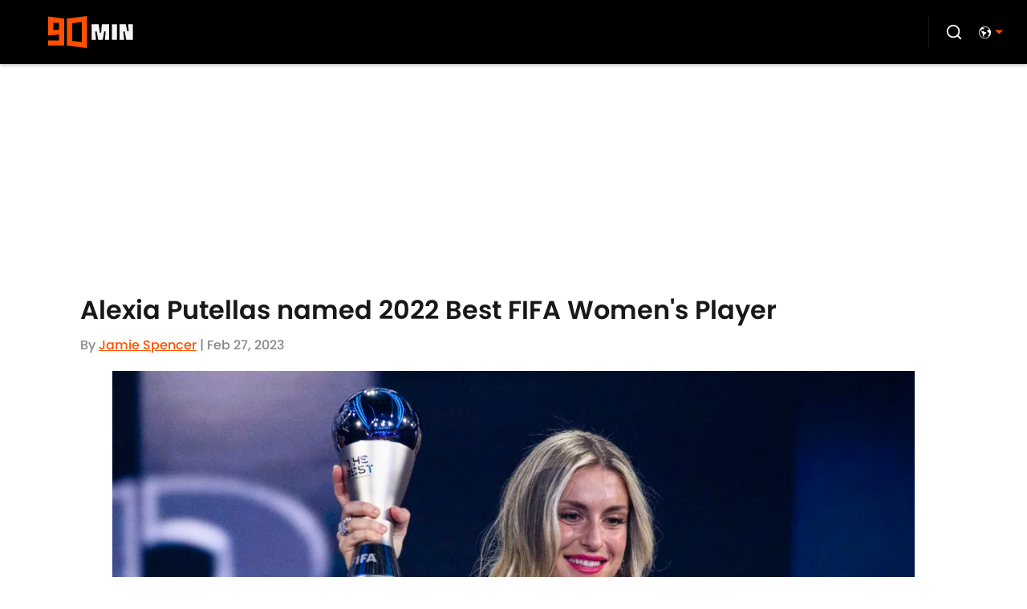

--- FILE ---
content_type: application/javascript
request_url: https://players.voltaxservices.io/players/1/code?mm-referer=https://www.90min.com/posts/alexia-putellas-named-2022-best-fifa-women-player?utm_source=RSS
body_size: 13958
content:

		( () => {
			var stubFunc = () => {};
			var mmPlayerCallback = window.mmPlayerCallback || stubFunc;
			const playerConfig = {"player":{"id":"01gsdbpgvz49e7yret","property":"en","title":"O\u0026O | 90min.com | EN Desktop | Campaign Manager | MP ","version":"4.4.87","config":{"adServer":{"adTag":"https://selector.voltaxam.com/ads?adUnit=01hsjxh240chvfry0j6\u0026tenant=mmsport\u0026organization=90mincom\u0026property=en\u0026adUnitName=mmsport_90mincom_en_video_A"},"anchor_enabled":true,"anchor_options":{"anchoring_appearance":"below","can_close":true,"closable_ad":false,"close_after":15,"isAnchorOnly":false,"margins":{"bottom":10,"left":10,"right":10,"top":10},"orientation":"right","split_view":false,"split_view_option":null,"split_view_ratio":70,"sticky_below_class_name":"P0","width":60},"anchor_viewability_method":"anchoredMiniPlayer","automatic_replay":true,"behavior":{"savePlayerStateOnPageChanged":false},"brand_color":"#FE5000","brand_logo":"","brand_logo_click_url":"","brand_logo_name":"","click_url":"","comscore_publisher_id":"18120612","configId":"29cad120-588f-11ef-bcc4-495074a48b21","config_name":"O\u0026O | 90min.com | EN Desktop | Campaign Manager | MP ","css_customization":"","ctaButtonLink":"","ctaButtonTitle":"","custom_skippable_content_time":22,"dealTerms":{"contentCategories":{"data":[30,236,40,77,196,153,160,190,226,168,193,126,195,67,34,59,240,151,62,70,184,229,60,66,153,58,51,219,22,192,47,18,211,208,108,103,135,145,67,25,51,170,246,45,31,67,85,241,120,218,96,211,144,152,157,23,80,250,94,22,123,115,65,213,196,132,234,136,165,40,107,38,216,51,242,10,78,45,17,95,49,243,8,195,94,10,81,170,145,45,56,47,241,168,109,64,16,50,184,107,61,66,88,184,136,79,185,56,75,78,58,125,249,80,78,206,102,139,254,137,41,144,117,236,230,235,241,52,101,105,135,154,75,218,90,99,229,165,225,104,11,239,148,79,57,154,48,193,174,96,145,23,175,202,53,246,4,46,117,87,95,215,49,113,68,114,144,214,190,152,28,112,145,183,62,100,246,179,60,100,154,56,37,106,76,11,190,150,234,17,179,161,161,129,222,228,247,182,33,112,230,23,70,26,139,82,178,27,180,199,136,96,232,230,79,40,136,192,85,107,112,83,89,195,58,84,112,116,7,91,22,4,206,64,0,252,18,66,185,118,75,106,46,26,83,113,232,154,247,203,165,134],"iv":[96,60,58,236,115,151,35,29,170,0,38,172]},"rateCards":{"data":[74,112,176,25,22,66,176,244,39,201,145,145,247,228,153,79,33,163,226,97,91,67,171,107,216,133,238,157,223,242,159,141,228,243,191,23,132,112,182,18,242,83,85,100,143,227,248,243,172,238,159,52,243,180,198,162,227,1,66,249,15,110,174,142,117,209,151,244,204,95,96,219,48,177,182,159,153,13,139,78,34,215,5,34,175,108,103,253,66,169,241,151,66,72,88,219,30,96,229,79,219,30,137,193,72,254,76,64,254,98,150,65,139,193,107,249,179,171,20,223,13,48,250,223,211,66,49,0,183,249,93,128,215,145,193,230,78,176,149,188,87,144,106,113,108,137,93,225,101,185,151,236,127,198,220,150,52,95,74,56,22,111,28,89,140,208,8,100,177,213,12,6,54,127,145,237,120,83,158,245,9,135,80,186,81,186,244,129,16,233,239,148,149,87,153,195,34,195,67,2,10,94,85,64,10,75,78,221,192,170,4,93,200,102,56,200,140,59,208,0,67,36,197,126,44,255,240,200,185,59,180,175,190,49,32,225,99,122,0,164,110,112,239,103,4,16,177,235,93,241,71,28,0,114,40,14,121,74,196,45,204,222,134,171,161,182,206,154,164,72,206,153,204,174,124,252,93,162,149,87,96,56,49,141,242,6,102,3,12,100,185,110,58,16,80,61,207,220,175,3,63,153,102,95,47,113,5,12,172,39,143,116,74,32,88,40,148,64,189,208,154,199,162,0,38,109,200,2,86,123,210,11,172,7,11,101,184,248,96,156,179,120,34,29,20,221,203,203,157,184,139,231,254,70,114,28,215,154,235,215,71,97,116,19,28,167,240,196,233,89,161,52,58,150,102,205,115,154,55,36,122,188,105,23,134,217,78,185,58,230,146,235,146,48,141,32,48,141,96,171,78,219,71,54,209,93,111,92,190,10,225,213,48,101,248,143,146,249,133,2,194,249,203,4,47,214,64,130,24,116,96,75,67,116,33,80,55,232,248,223,168,68,242,144,102,83,113,189,152,69,221,98,238,86,156,110,249,184,198,114,48,174,125,122,139,116,177,186,87,94,249,38,184,85,26,137,226,134,57,81,253,0,160,220,96,12,43,15,11,148,185,15,64,118,59,96,166,132,42,4,97,84,199,77,35,191,141,213,10,182,9,88,215,106,245,6,99,131,142,120,195,239,94,7,88,232,82,126,0,196,181,137,50,103,95,192,39,3,240,72,255,65,87,17,231,26,80,90,219,11,1,176,141,40,82,194,241,27,97,204,87,245,90,204,84,124,4,25,206,180,2,133,39,212,77,19,5,213,66,145,155,164,60,148,245,45,13,152,116,29,105,135,30,233,251,142,2,220,126,147,161,234,85,239,215,92,225,54,1,16,195,61,154,241,214,164,251,111,57,3,229,154,200,224,192,179,34,168,201,96,156,141,92,110,179,4,146,108,101,205,62,244,82,36,144,86,113,224,154,22,106,91,183,133,213,124,148,149,35,230,138,222,63,101,237,208,206,202,228,178,54,244,123,225,16,93,234,72,91,42,104,234,174,131,141,157,242,230,78,93,45,176,235,40,17,41,63,163,45,88,86,12,102,18,71,175,92,220,82,134,93,120,156,30,74,161,145,148,30,7,133,77,68,90,157,100,127,140,132,130,143,40,153,197,96,236,127,217,142,246,109,154,26,203,83,212,71,189,142,113,3,200,75,5,234,124,206,6,60,74,240,185,20,44,120,224,255,35,54,57,28,146,237,177,170,114,7,137,139,71,123,165,160,234,193,218,207,250,162,132,83,26,84,189,229,5,10,142,237,155,118,252,172,4,227,33,152,216,164,90,106,5,111,115,180,26,163,172,57,24,106,22,212,204,54,198,132,130,242,166,177,26,176,241,26,201,210,51,231,103,63,172,0,151,212,147,94,129,165,80,133,156,242,53,159,122,210,43,65,93,84,42,238,169,186,248,84,201,82,106,220,55,136,49,120,15,140,5,98,207,215,247,30,20,186,163,209,72,48,102,25,230,35,52,115,99,247,247,237,199,56,224,195,168,144,90,15,17,114,69,86,192,175,229,218,62,240,173,175,88,204,246,87,162,239,106,100,209,80,152,158,117,212,157,177,119,8,209,94,213,36,79,244,35,241,211,65,190,164,146,27,61,101,238,224,76,54,43,250,90,98,200,184,20,155,18,171,207,40,20,68,71,182,18,59,219,29,37,41,130,121,110,249,190,56,63,176,122,141,203,122,79,153,173,35,216,62,142,128,209,236,195,197,128,87,197,143,230,158,102,168],"iv":[217,152,26,83,17,233,186,214,101,177,62,130]}},"disableRequestsWhenWaitingForScrollToPlay":false,"display_title":false,"enable_shuffle":false,"headerBidding":{"aps":{"apsConfigurationsList":[{"demandOwner":"SI","mapping":[],"publisherAPSType":"SI","publisherID":"5220","publisherName":"","requestInterval":5000,"slotID":"SI_ac"}],"apsMode":true},"auctionTimeout":3000,"disableFloorPrediction":false,"floorAsMinValue":false,"floorPrice":1,"floorPriceForGAM":false,"intentIqAccount":719510843,"netCpm":100,"netCpmPublisher":90,"prebid":{"implementInIframe":true,"prebidMode":true,"sspGroupList":[{"id":"01jrwqdds3rd","name":"90min - SPS ","sspList":[{"accountID":26592,"demandOwner":"SI","disableIntervalAlgo":false,"isPublisherSSP":false,"isServerBidding":false,"maxDuration":61,"maxRequestsInterval":30000,"minRequestsInterval":3500,"position":"atf","requestInterval":10000,"siteID":580008,"sspName":"rubicon","zoneID":3746304},{"delDomain":"sportspublishing-d.openx.net","demandOwner":"SI","disableIntervalAlgo":false,"isPublisherSSP":false,"isServerBidding":false,"maxRequestsInterval":30000,"minRequestsInterval":3500,"requestInterval":10000,"sspName":"openx","unit":"562264677"},{"demandOwner":"SI","disableIntervalAlgo":false,"enableSRA":true,"inventoryCode":"MMOnO_ROS_outstream_PbC2S","isPublisherSSP":false,"isServerBidding":false,"maxRequestsInterval":30000,"minRequestsInterval":8000,"requestInterval":10000,"sraFloorFactor":10,"sraRequests":2,"sspName":"triplelift"},{"demandOwner":"SI","disableIntervalAlgo":false,"enableSRA":true,"isPublisherSSP":false,"isServerBidding":false,"maxDuration":61,"maxRequestsInterval":30000,"minRequestsInterval":8000,"placementID":36032739,"requestInterval":10000,"skippable":false,"sraFloorFactor":10,"sraRequests":2,"sspName":"appnexus"},{"demandOwner":"SI","disableIntervalAlgo":false,"formatID":132727,"isPublisherSSP":false,"isServerBidding":false,"maxRequestsInterval":30000,"minRequestsInterval":3500,"networkID":null,"pageID":2068098,"requestInterval":10000,"siteID":700248,"sspName":"smartadserver"},{"adUnitID":"6806629","demandOwner":"SI","disableIntervalAlgo":false,"enableSRA":false,"isPublisherSSP":false,"isServerBidding":false,"maxDuration":60,"maxRequestsInterval":30000,"minRequestsInterval":3500,"publisherID":"165328","requestInterval":10000,"skippable":false,"sraFloorFactor":10,"sraRequests":2,"sspName":"pubmatic"},{"demandOwner":"SI","disableIntervalAlgo":false,"enableSRA":true,"isPublisherSSP":false,"isServerBidding":false,"maxRequestsInterval":30000,"minRequestsInterval":3500,"pubID":"8db053a4125af80","requestInterval":10000,"sraFloorFactor":10,"sraRequests":2,"sspName":"onetag"},{"demandOwner":"SI","disableIntervalAlgo":false,"isPublisherSSP":false,"isServerBidding":false,"maxRequestsInterval":30000,"minRequestsInterval":3500,"placementID":"ka6PEZsJD2","requestInterval":10000,"sspName":"richaudience"},{"demandOwner":"MinuteMedia","disableIntervalAlgo":false,"groupID":null,"isPublisherSSP":false,"isServerBidding":false,"maxRequestsInterval":30000,"minRequestsInterval":3500,"placementID":null,"requestInterval":10000,"sspName":"nextMillennium"},{"demandOwner":"MinuteMedia","disableIntervalAlgo":false,"enableSRA":true,"isPublisherSSP":false,"isServerBidding":false,"maxRequestsInterval":30000,"minRequestsInterval":3500,"orgID":"1","placementID":"Voltax O\u0026O General","requestInterval":10000,"sraFloorFactor":10,"sraRequests":2,"sspName":"minutemedia","testMode":false},{"demandOwner":"SI","disableIntervalAlgo":false,"enableSRA":false,"isPublisherSSP":false,"isServerBidding":false,"maxRequestsInterval":30000,"minRequestsInterval":8000,"publisherID":"1","requestInterval":18000,"sraFloorFactor":2,"sraRequests":5,"sspName":"ttd","supplySourceID":"directxy21v68z"},{"demandOwner":"SI","disableIntervalAlgo":false,"enableSRA":true,"isPublisherSSP":null,"isServerBidding":false,"maxRequestsInterval":30000,"minRequestsInterval":3500,"requestInterval":10000,"siteID":292955,"sraFloorFactor":10,"sraRequests":2,"sspName":"unruly"}]}],"sspList":[]},"publisherType":"O\u0026O","rtb":{"rtbInterval":5000,"rtbMode":false},"schainSTNSellerID":"","schainSellerID":"","unifiedId_ttdPID":""},"jsCustomization":"","keepWatching":{"keepWatchingVideo":true,"maxVideoDuration":25},"loader_position":"center","loadingBackgroundImageUrl":"","loading_background_image":"","loading_background_image_name":"","miniPlayer":{"comscore":true,"disableGalleryView":false,"location":{"cssSelector":"","injectionPosition":"withinContainerBeforeContent","isFallbackEnabled":true,"location":"step","playerPositionList":[{"elementSelector":"containerClassID","htmlTagPosition":0,"value":"mm-player-placeholder-large-screen"}]},"playlist":"01j0rmbq0fymkf3kk8","stnPlayerEnabled":false,"stnPlayerKey":"","useSTNControls":true,"useVoltaxLocationInStn":false},"monetization":{"adPlacementType":"accompanyingContent","adSkip":{"adSkipDelay":20,"adSkipEnabled":false},"adViewabilityTriggerPixels":0,"adViewabilityType":"none","ad_request_timeout":10000,"ad_tag":"https://pubads.g.doubleclick.net/gampad/ads?sz=400x300|640x480|480x270|640x360\u0026iu=/23162276296/90min/all/90min.com/video\u0026impl=s\u0026gdfp_req=1\u0026env=vp\u0026output=vast\u0026unviewed_position_start=1\u0026url=##REFERRER_URL_UNESC##\u0026description_url=##DESCRIPTION_URL_UNESC##\u0026correlator=##CACHEBUSTER##\u0026ad_rule=0","ad_type":"static_tag","aggressiveRequests":false,"assertiveYieldCurrency":"USD","assertiveYieldReportEnabled":false,"disableMonetizationOnInteraction":false,"externalGam":{},"gamDemandOwner":"SI","gamMinInterval":0,"limits":{},"load_commercial_api":false,"maxAdDuration":61,"maxAdDurationEnabled":true,"maxInstreamImpressions":2,"midrolls":{"delayFirstMidroll":false,"every":5,"slots":1},"onDemandEnabled":false,"prerollEnabled":false,"prerolls":{"delay":3000,"isRetriesEnabled":false,"prerollsEnabled":true,"skipGamOnFirstPreroll":false,"slots":1},"requestAdsWhilePlay":false,"sendInstreamWhenMainInView":false,"vpaid_mode":"ENABLED"},"more_videos":{"gallery_view":true},"next_video":"none","organization":"90mincom","pause_video_on_tab_switch":true,"playback_method":"autoplay","player_id":"01gsdbpgvz49e7yret","player_margins":0,"player_property":"en","powered_by_strip":false,"publisher_contribution":"en","triggerPixels":0},"playerType":"accompanying_content","updated_at":1765983906}};

			window.mmCC = 'US';
			window.mmRC = '';
			window.mmCTC = 'Columbus';
			window.mmTargetConfig = {"id":"01h7cqknnprha6pt","publisherId":"1","comment":"Butcher's test"};
			window.mmPrediction = {"biddersAlgoType":"naive","biddersAlgoModel":"player_naive_mapping_prebid_and_amazon_short_feb18_ver1","rtbAlgoType":"naive","rtbAlgoModel":"new_key_order_Beta_0.5","rtbGroup":56,"floorAlgoType":"control"};
			window.mmVoltaxPlayerConfig = playerConfig;

			const isTest = false;
			const codeUrl = 'https://mp.mmvideocdn.com/mini-player/prod/voltax_mp.js';
			const playerID = playerConfig.player?.id;
			
			const configIDKey = 'mm-config-' + window.mmTargetConfig.id;
			const sessionConfigID = sessionStorage.getItem(configIDKey);

			const codeURLKey = 'mm-src-' + window.mmTargetConfig.id;
			const sessionCodeURL = sessionStorage.getItem(codeURLKey);

			const useSessionCodeURL = (playerID === sessionConfigID || sessionCodeURL === codeUrl) && !isTest;
			let scriptSrc = useSessionCodeURL ? sessionCodeURL || codeUrl : codeUrl;
			
			if (!useSessionCodeURL && !isTest) {
				sessionStorage.setItem(codeURLKey, codeUrl);
				sessionStorage.setItem(configIDKey, playerID);
			}

			var o = document.createElement("script");
			o.onload = mmPlayerCallback;
			o.mmCC = 'US';
			o.mmRC = '';
			o.mmCTC = 'Columbus';
			o.mmTargetConfig = window.mmTargetConfig;
			o.mmPrediction = window.mmPrediction;
			o.mmConfig = window.mmVoltaxPlayerConfig;
			o.stnPlayerKey = '';
			o.isTest = isTest;
			if (document?.currentScript?.externalID) {
				o.externalID = document?.currentScript?.externalID;
			}

			if (document?.currentScript?.isPlayerControlled) {
				o.isPlayerControlled = document?.currentScript?.isPlayerControlled;
			}

			o.playerEmbedCodeSrc = document?.currentScript?.src;
			
			o.src = scriptSrc;
			document.body.appendChild(o);
		} )();
